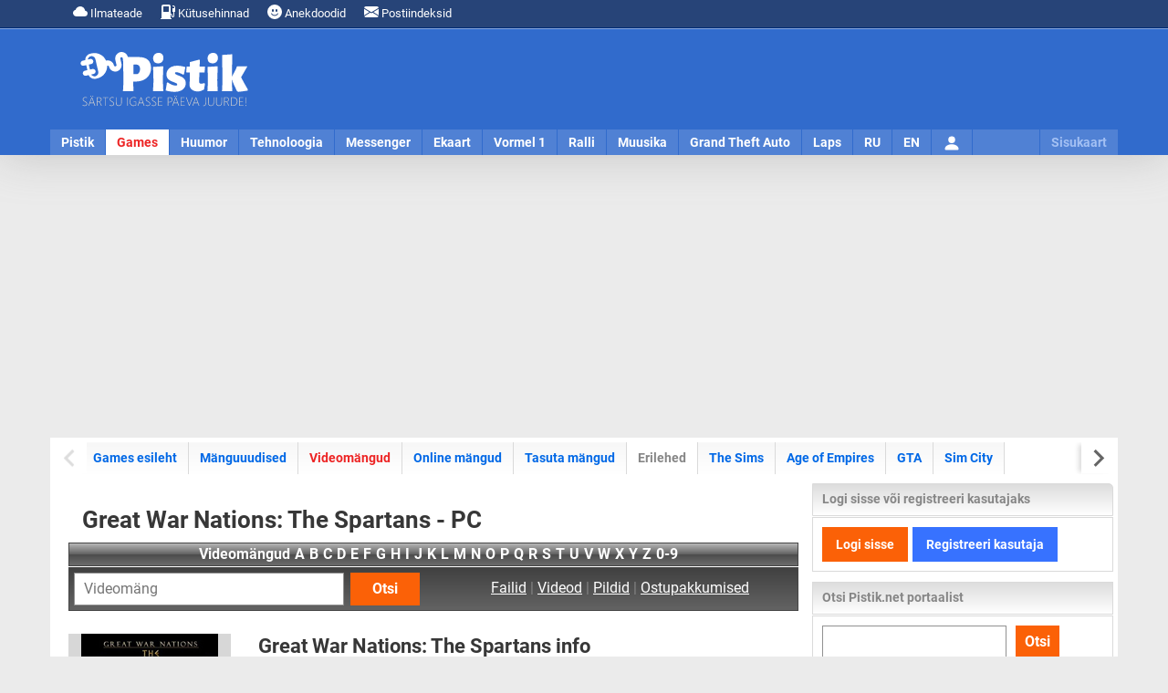

--- FILE ---
content_type: text/html; charset=UTF-8
request_url: https://www.pistik.net/games/videomang/479/great-war-nations-the-spartans-pc
body_size: 9330
content:
<!DOCTYPE html><html lang="et"><head><meta charset="utf-8"><meta name="language" content="et"><meta name="viewport" content="width=device-width, initial-scale=1"><link rel="profile" href="https://gmpg.org/xfn/11"><title>Great War Nations: The Spartans - PC - videomäng | Pistik.net</title><meta name="description" content="Great War Nations: The Spartans - Microsoft Windows, arvuti videomäng"><meta name="keywords" content="Pistik.net"><meta http-equiv="expires" content="0"><meta name="resource-type" content="document"><meta name="distribution" content="global"><meta name="robots" content="index,follow"><meta name="robots" content="all"><meta name="revisit-after" content="1 days"><meta name="rating" content="general"><meta name="author" content="UusWeb.ee"><meta name="generator" content="Pistik.net"><script type="application/ld+json"> {"@context":"https://schema.org","@graph":[
{
"@type": "WebPage",
"@id": "https://www.pistik.net/games/videomang/479/great-war-nations-the-spartans-pc",
"url": "https://www.pistik.net/games/videomang/479/great-war-nations-the-spartans-pc",
"name": "Great War Nations: The Spartans - PC",
"isPartOf": {
"@id": "https://www.pistik.net/#website"
},
"primaryImageOfPage": {
"@id": "https://cdn.pistik.net/games/mang/cover/great_war_nations_spartans.jpg#primaryimage"
},
"image": {
"@id": "https://cdn.pistik.net/games/mang/cover/great_war_nations_spartans.jpg#primaryimage"
},
"thumbnailUrl": "https://cdn.pistik.net/games/mang/cover/great_war_nations_spartans.jpg",
"datePublished": "2008-05-26T15:06+03:00",
"dateModified": "2008-05-27T09:53+03:00",
"description": "Great War Nations: The Spartans - Microsoft Windows, arvuti videomäng",
"inLanguage": "et",
"potentialAction": [
{
"@type": "ReadAction",
"target": [
"https://www.pistik.net/games/videomang/479/great-war-nations-the-spartans-pc"
]
}],
"publisher": {
"@id": "https://www.pistik.net/#organization"
},
"mainEntityOfPage": {
"@type": "WebPage",
"@id": "https://www.pistik.net/games/videomang/479/great-war-nations-the-spartans-pc"
}},{"@type": "ImageObject",
"inLanguage": "et",
"@id": "https://cdn.pistik.net/games/mang/cover/great_war_nations_spartans.jpg#primaryimage",
"url": "https://cdn.pistik.net/games/mang/cover/great_war_nations_spartans.jpg",
"contentUrl": "https://cdn.pistik.net/games/mang/cover/great_war_nations_spartans.jpg",
"width": 150,
"height": 215 },{"@type": "WebSite",
"@id": "https://www.pistik.net/#website",
"url": "https://www.pistik.net/",
"name": "Pistik.net",
"description": "Pistik.net on meelelahutus- ja infoportaal, kust leiab uudiseid, nalja ja muud huvitavat.",
"publisher": {
"@id": "https://www.pistik.net/#organization"
},
"potentialAction": [
{
"@type": "SearchAction",
"target": {
"@type": "EntryPoint",
"urlTemplate": "https://www.pistik.net/otsing?q={search_term_string}"
},
"query-input": "required name=search_term_string"
}],
"inLanguage": "et"
},{"@type": "Organization",
"@id": "https://www.pistik.net/#organization",
"name": "Pistik.net",
"url": "https://www.pistik.net/",
"sameAs": [
"https://www.facebook.com/pistik.net",
"https://twitter.com/Pistikportaal",
"https://www.instagram.com/pistiknet/",
"https://www.youtube.com/channel/UCz0YgzTro4WAGvuQ8P1Ks3g"
],
"logo": {
"@type": "ImageObject",
"inLanguage": "et",
"@id": "https://www.pistik.net/#/schema/logo/image/",
"url": "https://cdn.pistik.net/img/icon.png",
"contentUrl": "https://cdn.pistik.net/img/icon.png",
"width": 800,
"height": 800,
"caption": "Pistik.net"
},
"image": {
"@id": "https://www.pistik.net/#/schema/logo/image/"
}}]}</script><meta property="og:title" content="Great War Nations: The Spartans - PC"><meta property="og:url" content="https://www.pistik.net/games/videomang/479/great-war-nations-the-spartans-pc"><meta property="og:image" content="https://cdn.pistik.net/games/mang/cover/great_war_nations_spartans.jpg"><meta property="og:image:url" content="https://cdn.pistik.net/games/mang/cover/great_war_nations_spartans.jpg"><meta property="og:image:secure_url" content="https://cdn.pistik.net/games/mang/cover/great_war_nations_spartans.jpg"><meta itemprop="image" content="https://cdn.pistik.net/games/mang/cover/great_war_nations_spartans.jpg"><meta property="og:image:width" content="150"><meta property="og:image:height" content="215"><meta property="og:description" content="Great War Nations: The Spartans - Microsoft Windows, arvuti videomäng"><meta property="og:site_name" content="Games arvuti- ja videomängud - Pistik.net"><meta property="og:locale" content="et_EE"><meta property="fb:app_id" content="1854821374580540"><meta property="fb:admins" content="584069927"><link rel="image_src" href="https://cdn.pistik.net/games/mang/cover/great_war_nations_spartans.jpg"><meta property="article:published_time" content="2008-05-26T15:06+03:00"><meta property="article:modified_time" content="2008-05-27T09:53+03:00"><meta name="twitter:site" content="@Pistikportaal"><meta name="twitter:title" content="Great War Nations: The Spartans - PC - Pistik.net"><meta name="twitter:description" content="Great War Nations: The Spartans - Microsoft Windows, arvuti videomäng"><meta name="twitter:url" content="https://www.pistik.net/games/videomang/479/great-war-nations-the-spartans-pc"><meta name="twitter:image" content="https://cdn.pistik.net/games/mang/cover/great_war_nations_spartans.jpg"><meta name="twitter:card" content="summary_large_image"><meta name="thumbnail" content="https://cdn.pistik.net/games/mang/cover/great_war_nations_spartans.jpg"><link rel="canonical" href="https://www.pistik.net/games/videomang/479/great-war-nations-the-spartans-pc"><link rel="alternate" title="" href="" type="application/rss+xml" /><link rel="alternate" title="" href="" type="application/rss+xml" /><link rel="alternate" title="" href="" type="application/rss+xml" /><link rel="dns-prefetch" href="//www.googletagmanager.com"><link rel="dns-prefetch" href="//ajax.googleapis.com"><link rel="dns-prefetch" href="//cdn.pistik.net"><link href="https://cdn.pistik.net" crossorigin rel="preconnect"><link href="https://fonts.gstatic.com" crossorigin rel="preconnect"><link href="https://adservice.google.com/" crossorigin rel="preconnect"><link href="https://googleads.g.doubleclick.net/" crossorigin rel="preconnect"><link href="https://tpc.googlesyndication.com/" crossorigin rel="preconnect"><link rel="preload" href="https://cdn.pistik.net/css/webfonts/roboto-la-400.woff2" as="font" type="font/woff2" crossorigin><link rel="preload" href="https://cdn.pistik.net/css/webfonts/roboto-la-700.woff2" as="font" type="font/woff2" crossorigin><link rel="preload" href="https://cdn.pistik.net/css/webfonts/roboto-la-ex-400.woff2" as="font" type="font/woff2" crossorigin><link rel="preload" href="https://cdn.pistik.net/css/webfonts/roboto-la-ex-700.woff2" as="font" type="font/woff2" crossorigin><link rel="preload" href="https://cdn.pistik.net/img/logo-2024-christmas.svg" as="image" type="image/svg+xml" fetchpriority="high"><style> @font-face{font-display:swap;font-family:Roboto;font-style:normal;font-weight:400;src:local("Roboto"),url(/css/webfonts/roboto-la-400.woff2) format("woff2");unicode-range:u+00??,u+0131,u+0152-0153,u+02bb-02bc,u+02c6,u+02da,u+02dc,u+2000-206f,u+2074,u+20ac,u+2122,u+2191,u+2193,u+2212,u+2215,u+feff,u+fffd}@font-face{font-display:swap;font-family:Roboto;font-style:normal;font-weight:700;src:local("Roboto"),url(/css/webfonts/roboto-la-700.woff2) format("woff2");unicode-range:u+00??,u+0131,u+0152-0153,u+02bb-02bc,u+02c6,u+02da,u+02dc,u+2000-206f,u+2074,u+20ac,u+2122,u+2191,u+2193,u+2212,u+2215,u+feff,u+fffd}body,html{width:100%}body{background:#ebebeb;color:#373737;content-visibility:visible;font-family:Roboto,Arial,Helvetica,sans-serif;font-size:16px;height:100%;line-height:24px;margin:0;min-height:100%;padding:0}*{box-sizing:border-box}a{color:#0068e6;text-decoration:none}a:hover{color:#5482d5;text-decoration:underline}p{margin:0 0 24px}img.img-responsive{box-sizing:border-box;display:block;height:auto;max-width:100%}.notifications{background:#274478;border-bottom:1px solid #002c76;color:#fff;font-size:13px;position:relative}.notifications .container{height:30px;line-height:30px;padding:0 15px}.notifications ul{float:left;margin:0;padding:0}.notifications li{display:inline-block;margin:0;padding:0}.notifications a{color:#fff;display:inline-block;padding:0 10px}#pais_riba{background:#316bcc;border-top:1px solid #88a7dd;box-shadow:0 0 50px 0 hsla(0,0%,55%,.4);height:139px;width:100%}#header{height:139px;margin:auto}#logo{float:left;height:110px;padding:25px 30px;width:250px}#logo a{display:block}#pais_banner{float:left;height:90px;padding:10px 0;width:920px}@media only screen and (max-width:1170px){#pais_riba,#header,#logo,#pais_banner{height:auto;width:100%}#logo a{margin:auto;width:50%}}.menu-nav{background:hsla(0,0%,100%,.15);height:28px;position:relative}.menu-nav ul{list-style:none;margin:0;padding:0}.menu-nav ul li{float:left;margin:0;padding:0;text-align:center}.menu-nav ul a{border-right:1px solid #316bcc;color:#fff;display:block;float:left;font-size:14px;font-weight:700;height:28px;line-height:28px;padding:0 12px;text-align:center;text-decoration:none}.menu-nav ul a.selected{background:#fff;color:#ed2424}.nav-toggle{cursor:pointer;float:right;height:45px;padding:0 10px;position:relative;width:100%;z-index:4}.nav-toggle span:after,.nav-toggle span:before{content:"";left:0;position:absolute;top:-11px;backface-visibility:hidden;background-color:#fff;height:5px;transition:all .3s;width:35px}.nav-toggle span:after{top:11px}.nav-toggle span{display:block;position:relative;top:20px;backface-visibility:hidden;background-color:#fff;height:5px;transition:all .3s;width:35px}.nav-active{color:#fff;font-size:16px;font-weight:700;height:45px;line-height:45px}@media only screen and (max-width:1170px){.menu-nav{height:auto}.menu-nav ul{display:none}}.container{margin:auto;width:1170px}.container-content{background:#fff;padding:5px}#content{overflow:hidden}#content-main{float:left;padding:15px;width:830px}#content-sidebar{float:left;width:330px}.row{display:flex;flex-wrap:wrap;margin-left:-15px;margin-right:-15px}[class*=col-]{box-sizing:border-box;display:block;flex-basis:auto;flex-grow:1;float:left;padding-left:15px;padding-right:15px}.col-md-6{max-width:50%;width:50%}.col-md-10{max-width:83.33333333%;width:83.33333333%}.col-md-2{max-width:16.6666666667%;width:16.6666666667%}@media only screen and (max-width:1170px){.container,.container-main,#content-main,#content-sidebar{width:100%;float:none}.container-content{padding:0}}@media only screen and (max-width:768px){.col-sm-12{float:none;max-width:100%;width:100%}.row{margin-left:-15px;margin-right:-15px}}.pull-left{float:left}.pull-right{float:right}.text-center{text-center}.text-right{text-align:right}.hidden{display:none}@media only screen and (min-width:1170px){.hidden-desktop{display:none}}@media only screen and (max-width:768px){.hidden-mobile{display:none!important}}.page-title h1{line-height1.2;font-size:1.6rem;font-weight:700;margin:0}.section-box{margin-bottom:35px;padding:15px;border-bottom:1px solid #87b3ff}.inline-title h2{line-height:1.2;font-size:1.4rem;font-weight:700;margin:0}.text-light{color:#868686}.text-dark{color:#373737!important}.news-featured-img{margin-bottom:10px;overflow:hidden;position:relative}.btn-primary{background:#fb6107;color:#fff;border:0;cursor:pointer;display:inline-block;padding:5px 8px;font-weight:700;font-size:13px}.ad-placeholder-top {display: block;margin: 15px 0;min-height: 280px;text-align: center;width: 100%;}</style><link rel="stylesheet" href="https://cdn.pistik.net/css/basic.css" type="text/css"><link rel="apple-touch-icon" sizes="180x180" href="https://www.pistik.net/apple-touch-icon.png"><link rel="icon" type="image/png" sizes="32x32" href="https://www.pistik.net/favicon-32x32.png"><link rel="icon" type="image/png" sizes="16x16" href="https://www.pistik.net/favicon-16x16.png"><link rel="manifest" href="https://www.pistik.net/site.webmanifest"><link rel="mask-icon" href="https://www.pistik.net/safari-pinned-tab.svg" color="#316bcc"><link rel="shortcut icon" href="https://www.pistik.net/favicon.ico"><meta name="msapplication-TileColor" content="#316bcc"><meta name="msapplication-config" content="https://www.pistik.net/browserconfig.xml"><meta name="theme-color" content="#ffffff"><script async src="https://www.googletagmanager.com/gtag/js?id=G-FSLQ7XJN9E"></script><script>window.dataLayer = window.dataLayer || [];function gtag(){dataLayer.push(arguments);}gtag('js', new Date());gtag('config', 'G-FSLQ7XJN9E');</script><script async src="https://pagead2.googlesyndication.com/pagead/js/adsbygoogle.js?client=ca-pub-7053539978506273" crossorigin="anonymous"></script></head><div id="notifications" class="notifications"><div class="container"><ul><li><a href="https://www.pistik.net/ilmateade"><svg xmlns="http://www.w3.org/2000/svg" width="16" height="16" fill="currentColor" class="bi bi-cloud-fill" viewBox="0 0 16 16"><path d="M4.406 3.342A5.53 5.53 0 0 1 8 2c2.69 0 4.923 2 5.166 4.579C14.758 6.804 16 8.137 16 9.773 16 11.569 14.502 13 12.687 13H3.781C1.708 13 0 11.366 0 9.318c0-1.763 1.266-3.223 2.942-3.593.143-.863.698-1.723 1.464-2.383"/></svg> Ilmateade</a></li><li><a href="https://www.pistik.net/kutusehinnad-eestis"><svg xmlns="http://www.w3.org/2000/svg" width="16" height="16" fill="currentColor" class="bi bi-fuel-pump-fill" viewBox="0 0 16 16"><path d="M1 2a2 2 0 0 1 2-2h6a2 2 0 0 1 2 2v8a2 2 0 0 1 2 2v.5a.5.5 0 0 0 1 0V8h-.5a.5.5 0 0 1-.5-.5V4.375a.5.5 0 0 1 .5-.5h1.495c-.011-.476-.053-.894-.201-1.222a.97.97 0 0 0-.394-.458c-.184-.11-.464-.195-.9-.195a.5.5 0 0 1 0-1q.846-.002 1.412.336c.383.228.634.551.794.907.295.655.294 1.465.294 2.081V7.5a.5.5 0 0 1-.5.5H15v4.5a1.5 1.5 0 0 1-3 0V12a1 1 0 0 0-1-1v4h.5a.5.5 0 0 1 0 1H.5a.5.5 0 0 1 0-1H1zm2.5 0a.5.5 0 0 0-.5.5v5a.5.5 0 0 0 .5.5h5a.5.5 0 0 0 .5-.5v-5a.5.5 0 0 0-.5-.5z"/></svg> Kütusehinnad
</a></li><li class="hidden-mobile"><a href="https://www.pistik.net/huumor/anekdoodid"><svg xmlns="http://www.w3.org/2000/svg" width="16" height="16" fill="currentColor" class="bi bi-emoji-smile-fill" viewBox="0 0 16 16"><path d="M8 16A8 8 0 1 0 8 0a8 8 0 0 0 0 16M7 6.5C7 7.328 6.552 8 6 8s-1-.672-1-1.5S5.448 5 6 5s1 .672 1 1.5M4.285 9.567a.5.5 0 0 1 .683.183A3.5 3.5 0 0 0 8 11.5a3.5 3.5 0 0 0 3.032-1.75.5.5 0 1 1 .866.5A4.5 4.5 0 0 1 8 12.5a4.5 4.5 0 0 1-3.898-2.25.5.5 0 0 1 .183-.683M10 8c-.552 0-1-.672-1-1.5S9.448 5 10 5s1 .672 1 1.5S10.552 8 10 8"/></svg> Anekdoodid
</a></li><li><a href="https://www.pistik.net/postiindeksid"><svg xmlns="http://www.w3.org/2000/svg" width="16" height="16" fill="currentColor" class="bi bi-envelope-fill" viewBox="0 0 16 16"><path d="M.05 3.555A2 2 0 0 1 2 2h12a2 2 0 0 1 1.95 1.555L8 8.414zM0 4.697v7.104l5.803-3.558zM6.761 8.83l-6.57 4.027A2 2 0 0 0 2 14h12a2 2 0 0 0 1.808-1.144l-6.57-4.027L8 9.586zm3.436-.586L16 11.801V4.697z"/></svg> Postiindeksid
</a></li></ul></div></div><div id="pais_riba"><div id="header" class="container"><div id="logo"><a href="https://www.pistik.net/" class="text-center"><img src="https://cdn.pistik.net/img/logo-2025.svg" alt="Pistik.net: Meelelahutus" title="Pistik.net: Meelelahutus" width="190" height="61" fetchpriority="high"></a></div><div id="pais_banner" class="hidden-mobile text-right"></div><div id="navmenu" class="menu-nav clearfix"><div class="hidden-desktop nav-toggle" id="navmenu-toggle"><span class="pull-right"></span><div id="navmenu-active" class="nav-active text-center">Pistik</div></div><ul id="navmenu-menu" class="clearfix"><li class="first"><a href="https://www.pistik.net/" title="Avaleht">Pistik</a></li><li><a href="https://www.pistik.net/games/" title="Games" class="selected">Games</a></li><li><a href="https://www.pistik.net/huumor/" title="Huumor">Huumor</a></li><li><a href="https://www.pistik.net/tehnoloogia/" title="Tehnoloogia">Tehnoloogia</a></li><li><a href="https://www.pistik.net/messenger/" title="Messenger">Messenger</a></li><li><a href="https://www.pistik.net/ekaart/" title="Ekaart">Ekaart</a></li><li><a href="https://www.pistik.net/vormel1/" title="Vormel 1">Vormel 1</a></li><li><a href="https://www.pistik.net/ralli/" title="Ralli, WRC">Ralli</a></li><li><a href="https://www.pistik.net/muusika/" title="Muusika">Muusika</a></li><li class="hidden-desktop"><a href="https://www.pistik.net/jalgpall/" title="Jalgpall" >Jalgpall</a></li><li><a href="https://www.pistik.net/gta/" title="Grand Theft Auto">Grand Theft Auto</a></li><li><a href="https://www.pistik.net/laps/" title="Laps ja pere">Laps</a></li><li class="hidden-desktop"><a href="https://www.pistik.net/reisimine" title="Reismine">Reisimine</a></li><li class="hidden-desktop"><a href="https://www.pistik.net/aoe/" title="Age of Empires">Age of Empires</a></li><li class="hidden-desktop"><a href="https://www.pistik.net/sims/" title="The Sims">The Sims</a></li><li class="hidden-desktop"><a href="https://www.pistik.net/simcity/" title="Sim City">Sim City</a></li><li class="hidden-desktop"><a href="https://www.pistik.net/sport/" title="Sport">Sport</a></li><li class="hidden-desktop"><a href="https://www.pistik.net/motokross/" title="Motokross">Motokross</a></li><li><a href="https://www.pistik.net/ru/" title="RU">RU</a></li><li><a href="https://www.pistik.net/en/" title="EN">EN</a></li><li id="lisa" class="hidden-mobile sitemap"><a href="https://www.pistik.net/sisukaart" title="Sisukaart" class="sitemap_sidebar_normal_open">Sisukaart</a></li><li id="user"><a href="https://www.pistik.net/logi-sisse"><svg xmlns="http://www.w3.org/2000/svg" width="20" height="20" fill="currentColor" class="bi bi-person-fill mt-2" viewBox="0 0 16 16"><path d="M3 14s-1 0-1-1 1-4 6-4 6 3 6 4-1 1-1 1zm5-6a3 3 0 1 0 0-6 3 3 0 0 0 0 6"/></svg><span class="hidden">Logi sisse</span></a></li></ul></div></div></div><div id="sitemap_placer" class="container"></div><div class="ad-placeholder-top"><ins class="adsbygoogle"
style="display:block"
data-ad-client="ca-pub-7053539978506273"
data-ad-slot="8702027224"
data-ad-format="auto"
data-full-width-responsive="true"></ins><script>(adsbygoogle = window.adsbygoogle || []).push({});</script></div><div id="content" class="container container-content clearfix"><div id="content-menu" class="clearfix"><div id="menusub" class="sub-menu-block splide" data-splide='{"pagination": false, "drag": true, "autoWidth": true, "free": true, "start": 0}'><div id="menusubinner" class="sub-menu-inner splide__track"><ul class="sub-menu-links splide__list" data-flickity='{ "cellAlign": "left", "contain": true, "cellSelector": "li", "pageDots": false, "prevNextButtons": false }'><li class="splide__slide"><a href="https://www.pistik.net/games/">Games esileht</a></li><li class="splide__slide"><a href="https://www.pistik.net/games/uudised">Mänguuudised</a></li><li class="splide__slide"><a href="https://www.pistik.net/games/videomangud" class="selected">Videomängud</a></li><li class="splide__slide"><a href="https://www.pistik.net/games/online-mangud">Online mängud</a></li><li class="splide__slide"><a href="https://www.pistik.net/games/tasuta-mangud">Tasuta mängud</a></li><li class="splide__slide"><span class="text-light">Erilehed</span></li><li class="splide__slide"><a href="https://www.pistik.net/sims/">The Sims</a></li><li class="splide__slide"><a href="https://www.pistik.net/aoe/">Age of Empires</a></li><li class="splide__slide"><a href="https://www.pistik.net/gta/uudised/mang/5">GTA</a></li><li class="splide__slide"><a href="https://www.pistik.net/simcity/">Sim City</a></li></ul></div></div></div><div id="content-main"><div class="page-title"><h1>Great War Nations: The Spartans - PC</h1></div><div class="section_title_grey text-center text-white mb-1"><a href="https://www.pistik.net/games/videomangud" class="hidden-mobile me-2"><strong>Videomängud</strong></a><span class="text-bold"><a href="https://www.pistik.net/games/videomangud/taht/a" class="me-2">A</a><a href="https://www.pistik.net/games/videomangud/taht/b" class="me-2">B</a><a href="https://www.pistik.net/games/videomangud/taht/c" class="me-2">C</a><a href="https://www.pistik.net/games/videomangud/taht/d" class="me-2">D</a><a href="https://www.pistik.net/games/videomangud/taht/e" class="me-2">E</a><a href="https://www.pistik.net/games/videomangud/taht/f" class="me-2">F</a><a href="https://www.pistik.net/games/videomangud/taht/g" class="me-2">G</a><a href="https://www.pistik.net/games/videomangud/taht/h" class="me-2">H</a><a href="https://www.pistik.net/games/videomangud/taht/i" class="me-2">I</a><a href="https://www.pistik.net/games/videomangud/taht/j" class="me-2">J</a><a href="https://www.pistik.net/games/videomangud/taht/k" class="me-2">K</a><a href="https://www.pistik.net/games/videomangud/taht/l" class="me-2">L</a><a href="https://www.pistik.net/games/videomangud/taht/m" class="me-2">M</a><a href="https://www.pistik.net/games/videomangud/taht/n" class="me-2">N</a><a href="https://www.pistik.net/games/videomangud/taht/o" class="me-2">O</a><a href="https://www.pistik.net/games/videomangud/taht/p" class="me-2">P</a><a href="https://www.pistik.net/games/videomangud/taht/q" class="me-2">Q</a><a href="https://www.pistik.net/games/videomangud/taht/r" class="me-2">R</a><a href="https://www.pistik.net/games/videomangud/taht/s" class="me-2">S</a><a href="https://www.pistik.net/games/videomangud/taht/t" class="me-2">T</a><a href="https://www.pistik.net/games/videomangud/taht/u" class="me-2">U</a><a href="https://www.pistik.net/games/videomangud/taht/v" class="me-2">V</a><a href="https://www.pistik.net/games/videomangud/taht/w" class="me-2">W</a><a href="https://www.pistik.net/games/videomangud/taht/x" class="me-2">X</a><a href="https://www.pistik.net/games/videomangud/taht/y" class="me-2">Y</a><a href="https://www.pistik.net/games/videomangud/taht/z" class="me-2">Z</a><a href="https://www.pistik.net/games/videomangud/taht/09"">0-9</a></span></div><div class="section-box-search section-box-item"><div class="row"><div class="col-md-6 col-sm-12"><form method="post" action="https://www.pistik.net/games/manguotsing"><input type="text" name="otsing" maxlength="100" class="form-control" placeholder="Videomäng" /><button type="submit" class="btn btn-medium btn-primary pull-right">Otsi</button></form></div><div class="col-md-6 col-sm-12"><div class="legend legend-medium text-light text-center"><a href="https://www.pistik.net/games/failid" class="text-white">Failid</a> | <a href="https://www.pistik.net/games/trailerid" class="text-white">Videod</a> | <a href="https://www.pistik.net/games/pildid" class="text-white">Pildid</a> | <a href="https://www.pistik.net/games/osta" class="text-white">Ostupakkumised</a></div></div></div></div><div class="section-box-full section-box-light section-box-item news-text"><div class="row row-compact"><div class="col-md-3 text-center"><div class="overview-img"><img src="https://cdn.pistik.net/games/mang/cover/great_war_nations_spartans.jpg" alt="Great War Nations: The Spartans" title="Great War Nations: The Spartans" width="150" height="215" class="img-responsive"></div></div><div class="col-md-9"><div class="inline-title mb-3 clearfix"><div class="pull-right"></div><h2>Great War Nations: The Spartans info</h2></div><div><strong>Väljastamine: </strong> 5. mai 2008<br /><strong>Arendaja: </strong><a href="https://www.pistik.net/games/arendaja/216/dreamcatcher-interactive">DreamCatcher Interactive</a><br /><strong>Koduleht: </strong><a href="http://www.greatwarnations.com/" target="_blank" rel="nofollow">külasta</a><br /><strong>Liik:</strong> strateegia<br /><strong>Platvorm: </strong><span class="platvorm_badget platvorm_badget_1 ms-2">PC</span> (Microsoft Windows, arvuti) </div></div></div></div><div class="section-box section-box-light section-box-item news-text"><div class="inline-title"><h3>Hinnang mängule</h3></div><div id="video_game_rate_widget"><div id="video_game_rate_show"> Hinne: <span>0</span></div><div class="light_text"> Mängu hindamiseks logi sisse!
</div></div></div><div class="section-box section-box-light section-box-item news-text"><div class="inline-title"><h3>Nõuded</h3></div> Miinimum:<br />Operatsioonisüsteem: Windows 2000/XP/Vista<br />Protsessor: 2.4 GHz<br />Mälu: 512MB RAM<br />DVD-ROM: 4x kiirusega<br />Mahtu kõvakettal: 4GB<br />DirectX: 9.0c<br />Videokaart: 128MB<br /><br />Soovitatav:<br />Operatsioonisüsteem: Windows 2000/XP<br />Protsessor: 3.0 GHz<br />Mälu: 2GB RAM<br />DVD-ROM: 4x kiirusega<br />Mahtu kõvakettal: 4GB<br />DirectX: 9.0c<br />Videokaart: 256MB </div><div class="section-box-wide section-box-light section-box-item news-text"><div class="inline-title"><h3>Videod</h3></div><div class="row row-mini"><div class="col-md-4"><a href="https://www.pistik.net/games/trailer/31/great-war-nations-the-spartans-trailer"><span class="video-button video-button-mini"><img src="http://img.youtube.com/vi/bH25shDYEq8/default.jpg" border="0" class="img-responsive img" alt="Great War Nations: The Spartans trailer" title="Great War Nations: The Spartans trailer" /></span><div class="inline_title light_text">Great War Nations: The Spartans trailer</div></a></div></div></div><div class="section-box section-box-light section-box-item news-text"><div class="inline-title"><h3><h3>Lisainfo</h3></div> Lisatud: 26.05.2008 15:06 | Uuendatud viimati: 27.05.2008 09:53 | Ankeedi vaatamisi kokku: 3459 | Vaata ka: <a href="https://www.google.ee/search?hl=et&q=Great War Nations: The Spartans&btnG=Otsi&lr=lang_et" target="_blank">Google otsing</a> mängu Great War Nations: The Spartans kohta
</div><div class="section-box section-box-light section-box-item news-text share"><div class="inline-title"><h3>Jaga</h3></div><div class="item"></div><div class="item"></div></div><div class="section-box section-box-light section-box-item news-text"><div class="inline-title"><h3>Kommentaarid</h3></div><a href="https://www.pistik.net/games/videomang/479/great-war-nations-the-spartans-pc/kommenteeri#add_comment">Kommenteeri</a></div><hr class="separator"><div class="inline-title"><h3>Vaata lisaks</h3></div><div class="section-block-wide section-block-lookmore"><div class="row hidden-mobile"><div class="col-md-6 col-sm-12"><a href="https://www.pistik.net/uudis/7521/tana-18-jaanuaril-2026-on-eestis-enamasti-pilves-kohati-esineb-norka-lund-ja-lortsi" class="news-card"><div class="news-featured-img"><picture><source srcset="https://cdn.pistik.net/portaal/static/news/ilmateade-pilves-thumb.webp"><img src="https://cdn.pistik.net/portaal/static/news/ilmateade-pilves-thumb.jpg" class="img-responsive" alt="Täna, 18. jaanuaril 2026 on Eestis enamasti pilves, kohati esineb nõrka lund ja lörtsi" title="Täna, 18. jaanuaril 2026 on Eestis enamasti pilves, kohati esineb nõrka lund ja lörtsi" width="600" height="400" loading="lazy"></picture></div><div class="inline-title"><h4>Täna, 18. jaanuaril 2026 on Eestis enamasti pilves, kohati esineb nõrka lund ja lörtsi</h4></div></a><div class="inline-text"><p>Täna, 18. jaanuaril 2026 on Eestis enamasti pilves ilm, kohati sajab nõrka lund, lörtsi ja ka jäävihma, on jäiteoht. Rannikul on kohati udu. Lõuna-Eestis on ilm selgem ja sajuta. Puhub lõunakaare tuul 2-8, rannikul puhanguti kuni 11 m/s. Õhutemperatuur on -2..-8, Kagu-Eestis kuni -11, saartel ja rannikul kohati 0°C ümber. </p></div></div><div class="col-md-6 col-sm-12"><a href="https://www.pistik.net/uudis/7520/tana-17-jaanuaril-2026-on-eestis-pilves-selgimistega-ilm" class="news-card"><div class="news-featured-img"><picture><source srcset="https://cdn.pistik.net/portaal/static/news/ilmateade-pilves-thumb.webp"><img src="https://cdn.pistik.net/portaal/static/news/ilmateade-pilves-thumb.jpg" class="img-responsive" alt="Täna, 17. jaanuaril 2026 on Eestis pilves selgimistega ilm" title="Täna, 17. jaanuaril 2026 on Eestis pilves selgimistega ilm" width="600" height="400" loading="lazy"></picture></div><div class="inline-title"><h4>Täna, 17. jaanuaril 2026 on Eestis pilves selgimistega ilm</h4></div></a><div class="inline-text"><p>Täna, 17. jaanuaril 2026 on Eestis pilves selgimistega, Kagu-Eestis vähese ja vahelduva pilvisusega ilm. Loode- ja Põhja-Eestis võib kohati sadada vähest lund, lörtsi või jäävihma. Puhub lõuna- ja edelatuul 4-10, rannikul puhanguti kuni 14 m/s. Õhutemperatuur on Ida-Eestis -7..-11, Lääne-Eestis -2..-6, saarte läänerannikul kuni 0°C.</p></div></div></div><div class="row hidden-mobile"><div class="col-md-6 col-sm-12"><a href="https://www.pistik.net/vormel1/uudis/7519/vormel-1-2026-hooaeg-saab-avapaugu-austraalias-tiimid-avalikustavad-uued-autod-lahikuudel" class="news-card"><div class="news-featured-img"><picture><source srcset="https://cdn.pistik.net/vormel1/static/news/vormel-1-2026-hooaeg-saab-avapaugu-austraalias-tiimid-avalikustavad-uued-autod-lahikuudel-thumb.webp"><img src="https://cdn.pistik.net/vormel1/static/news/vormel-1-2026-hooaeg-saab-avapaugu-austraalias-tiimid-avalikustavad-uued-autod-lahikuudel-thumb.jpg" class="img-responsive" alt="Vormel-1 2026 hooaeg saab avapaugu Austraalias – tiimid avalikustavad uued autod lähikuudel" title="Vormel-1 2026 hooaeg saab avapaugu Austraalias – tiimid avalikustavad uued autod lähikuudel" width="600" height="400" loading="lazy"></picture></div><div class="inline-title"><h4>Vormel-1 2026 hooaeg saab avapaugu Austraalias – tiimid avalikustavad uued autod lähikuudel</h4></div></a><div class="inline-text"><p>Vormel-1 2026. aasta hooaeg läheneb ning meeskonnad on juba paika pannud oma uute autode ja projektide esmaesitluste kuupäevad. Fännidel on põhjust elevuseks, sest jaanuari keskpaigast kuni veebruari alguseni toimub tihe esitlusteseeria nii Euroopas, Ameerikas kui ka veebis.<br /><br /></p></div></div><div class="col-md-6 col-sm-12"><a href="https://www.pistik.net/ralli/uudis/7517/hyundai-motorsport-avaldas-2026-aasta-wrc-auto-ja-tiitlivoistluse-plaanid" class="news-card"><div class="news-featured-img"><picture><source srcset="https://cdn.pistik.net/ralli/static/news/hyundai-motorsport-avaldas-2026-aasta-wrc-auto-ja-tiitlivoistluse-plaanid-thumb.webp"><img src="https://cdn.pistik.net/ralli/static/news/hyundai-motorsport-avaldas-2026-aasta-wrc-auto-ja-tiitlivoistluse-plaanid-thumb.jpg" class="img-responsive" alt="Hyundai Motorsport avaldas 2026. aasta WRC auto ja tiitlivõistluse plaanid" title="Hyundai Motorsport avaldas 2026. aasta WRC auto ja tiitlivõistluse plaanid" width="600" height="400" loading="lazy"></picture></div><div class="inline-title"><h4>Hyundai Motorsport avaldas 2026. aasta WRC auto ja tiitlivõistluse plaanid</h4></div></a><div class="inline-text"><p>Hyundai Motorsport valmistub 2026. aasta FIA World Rally Championshipi (WRC) hooajaks, eesmärgiga võidelda kõigi kolme meistritiitli nimel. Pärast keerulist 2025. hooaega läheb meeskond uue hooga rajale, toetudes värskendatud struktuurile ja keskendunud strateegiale.</p></div></div></div><div class="row hidden-mobile"><div class="col-md-6 col-sm-12"><a href="https://www.pistik.net/ekaart/kaardid/sunnipaev" class="news-card"><div class="news-featured-img"><picture><source srcset="https://cdn.pistik.net/portaal/static/look-more/sunnipaeva-e-kaardid.webp"><img src="https://cdn.pistik.net/portaal/static/look-more/sunnipaeva-e-kaardid.jpg" class="img-responsive" alt="Sünnipäeva e-kaardid" title="Sünnipäeva e-kaardid" width="600" height="400" loading="lazy"></picture></div><div class="inline-title"><span class="h4">Sünnipäeva e-kaardid</span></div></a><div class="inline-text"><p>Saada tervitused digitaalselt e-kaardiga nii kaugele kui lähedale ja tee kõik rõõmsaks!</p></div></div><div class="col-md-6 col-sm-12"><a href="https://www.pistik.net/sunnipaeva-luuletused" class="news-card"><div class="news-featured-img"><picture><source srcset="https://cdn.pistik.net/portaal/static/look-more/sunnipaeva-luuletused.webp"><img src="https://cdn.pistik.net/portaal/static/look-more/sunnipaeva-luuletused.jpg" class="img-responsive" alt="Sünnipäeva luuletused" title="Sünnipäeva luuletused" width="600" height="400" loading="lazy"></picture></div><div class="inline-title"><span class="h4">Sünnipäeva luuletused</span></div></a><div class="inline-text"><p>Otsid luuletust või salmi, et see lisada kaardile, siit leiad kindlasti sobiva!</p></div></div><div class="col-md-6 col-sm-12"></div></div></div></div><div id="content-sidebar"><div class="menu_pos"><div class="menu_box_top"><ul><li><span class="h4-top">Logi sisse või registreeri kasutajaks</span></li></ul></div><div class="menu_box_ylemine"><div class="user_info_box"><a href="https://www.pistik.net/logi-sisse" class="btn btn-big btn-primary me-2">Logi sisse</a><a href="https://www.pistik.net/registreeri-kasutaja" class="btn btn-big btn-login">Registreeri kasutaja</a></div></div></div><div class="menu_pos"><div class="menu_box_top"><ul><li><span class="h4-tav">Otsi Pistik.net portaalist</span></li></ul></div><div class="menu_box"><form method="get" action="https://www.pistik.net/otsing"><div class="row row-mini"><div class="col-md-8 col-sm-12"><label class="screen-reader-text" for="pistik_search">Otsi kogu lehelt</label><input name="q" id="pistik_search" type="text" class="form-control"></div><div class="col-md-4 col-sm-12"><button type="submit" class="btn btn-primary btn-medium">Otsi</button></div></div></form></div></div><div class="menu_pos"><div class="menu_box_top"><ul><li><span class="h4-tav">Tänased ja tulevased pühad kalendris</span></li></ul></div><div class="menu_box news-text"><p>Esmaspäev 19. jaanuar</p><p class="text-bold">Rahvusvaheline popkorni päev</p><p>19. jaanuar on rahvusvaheline popcorni päev. Sellel päeval peaks igal endast lugupidaval popkorni fännil olema üks suur kauss seda maitsvat snäkki! Kuigi popkorni tuntakse juba enne meie ajaarvamise algust siis päris suurtesse massidesse läks see pärast 1885. aastat kui leiutati esimene kommertskasutuseks mõeldud popkorni masin.</p><hr class="separator"><p>Reede 23. jaanuar</p><p class="text-bold">Rahvusvaheline pirukapäev</p><p>23. jaanuar on rahvusvaheline pirukapäev. See traditsioon sai alguse 1970-ndate keskel USA tuumainseneri ja õllepruulija Charlie Papaziani sünnpäeva tähistamisest pärast seda kui ta oma õpilastele mainis, et sellest päevast peaks saama pirukapäev. Papazianile endale väga meeldivad pirukad ja ta tähistab oma sünnipäeva pirukaga millel on põlevad küünlad.</p><hr class="separator"><p>Reede 23. jaanuar</p><p class="text-bold">Rahvusvaheline käsitsi kirjutamise päev</p><p>Alates 1977. aastast tähistatakse 23. jaanuaril käsitsi kirjutamise päeva. See loodi, et tuletada kõigile meelde inimese käekirja kordumatust ja ainulaadsust. Sel päeval on ilus traditsioon – kirjutada kiri sõbrale, aga kindlasti käsitsi, pole vahet kas pikk või kiri! Keegi ei keela ka armastatule kirjutada käsitsi kiri.</p></div></div><div class="menu_pos"><div class="menu_box_top"><ul><li><span class="h4-tav">Tänased nimepäevalised</span></li></ul></div><div class="menu_box news-text"><p class="text-bold">Täna on nimepäev järgmistel nimedel:</p><p>Laura, Lauli </p><p>Palju õnne kõigile!</p></div></div><div class="section-box text-bold text-center" style="color: #F00"> Jõuluvanale <a href="https://www.pistik.net/luuletused/joululuuletused">jõululuuletused</a> leiad Pistikust</div><div class="menu_pos"><div class="menu_box_top"><ul><li><h4 class="tav">Suvaline onlinemäng</h4></li></ul></div><div class="menu_box_wide"><a href="https://www.pistik.net/games/onlinemang/480/tom-and-angela-insta-fashion" target="_blank"><img src="https://cdn.pistik.net/games/static/flash_game/tom-and-angela-insta-fashion.jpg" alt="Tom and Angela Insta Fashion" title="Tom and Angela Insta Fashion" class="img-responsive" /></a><div class="section-box-area text-light">Vaata ka: <a href="https://www.pistik.net/games/online-mangud">Online mängud</a></div></div></div><div class="row row-mini hidden-mobile"><div class="col-md-12"><div class="section-box-item text-center"></div></div></div></div><div id="banner_content_bottom" class="clearfix hidden-mobile text-center"></div></div><div id="sitemap_sidebar" style="display: none"></div><div id="footer" class="container"><div id="jalus_tekst">Pistik.net meelelahutus- ja infoportaal | 2004 - 2026 | Versioon 3.3 | 18.1.2026 11:40:42 | Teenust toetab <a href="https://www.uusweb.ee/"><strong>UusWeb</strong></a><br /><a href="https://pistik.blog/">Blogi</a> | <a href="https://www.pistik.net/kontakt">Kontakt</a> | <a href="https://www.pistik.net/reklaam">Reklaam</a></div></div><script src="https://cdn.pistik.net/js/basic.js" defer></script><script type="text/javascript" src="https://cdn.pistik.net/games/js/videogames_rate.js"></script><script>/*
jQuery(function(){jQuery("#game_bookmarks_list dl").mouseover(function(){jQuery(this).addClass("over");
}).mouseout(function(){jQuery(this).removeClass("over");
});
//https://www.pistik.net/games/function/games_yl_search_autocomplete.php
});*/
</script><script></script></body></html>

--- FILE ---
content_type: text/html; charset=utf-8
request_url: https://www.google.com/recaptcha/api2/aframe
body_size: 268
content:
<!DOCTYPE HTML><html><head><meta http-equiv="content-type" content="text/html; charset=UTF-8"></head><body><script nonce="3CHsF4wwB_6j7lciwJzR0w">/** Anti-fraud and anti-abuse applications only. See google.com/recaptcha */ try{var clients={'sodar':'https://pagead2.googlesyndication.com/pagead/sodar?'};window.addEventListener("message",function(a){try{if(a.source===window.parent){var b=JSON.parse(a.data);var c=clients[b['id']];if(c){var d=document.createElement('img');d.src=c+b['params']+'&rc='+(localStorage.getItem("rc::a")?sessionStorage.getItem("rc::b"):"");window.document.body.appendChild(d);sessionStorage.setItem("rc::e",parseInt(sessionStorage.getItem("rc::e")||0)+1);localStorage.setItem("rc::h",'1768729244171');}}}catch(b){}});window.parent.postMessage("_grecaptcha_ready", "*");}catch(b){}</script></body></html>

--- FILE ---
content_type: text/javascript
request_url: https://cdn.pistik.net/games/js/videogames_rate.js
body_size: 45
content:
document.addEventListener('DOMContentLoaded', function() {
	jQuery('#rate_videogame button').on('click', function(){
		var rate_val = jQuery('#rate_videogame input[name=rate_val]:checked').val();
		var game_val = jQuery('#rate_videogame input[name=game_val]').val();
		jQuery.post('/games/sys_action.php?action=videogame_rate', {game_rate_val: rate_val, game_id_val: game_val},
			function(data){
				if (data){
					jQuery('#video_game_rate_show').hide();
					jQuery('#rate_videogame').hide();
					jQuery('#video_game_rate_widget').prepend(data);
				}
			}
		);
		return false;
	})

	jQuery('#show_rate_form').on('click', function(){
		jQuery('.error_text').hide();
		jQuery('#rate_videogame').show();
		return false;
	})
});
